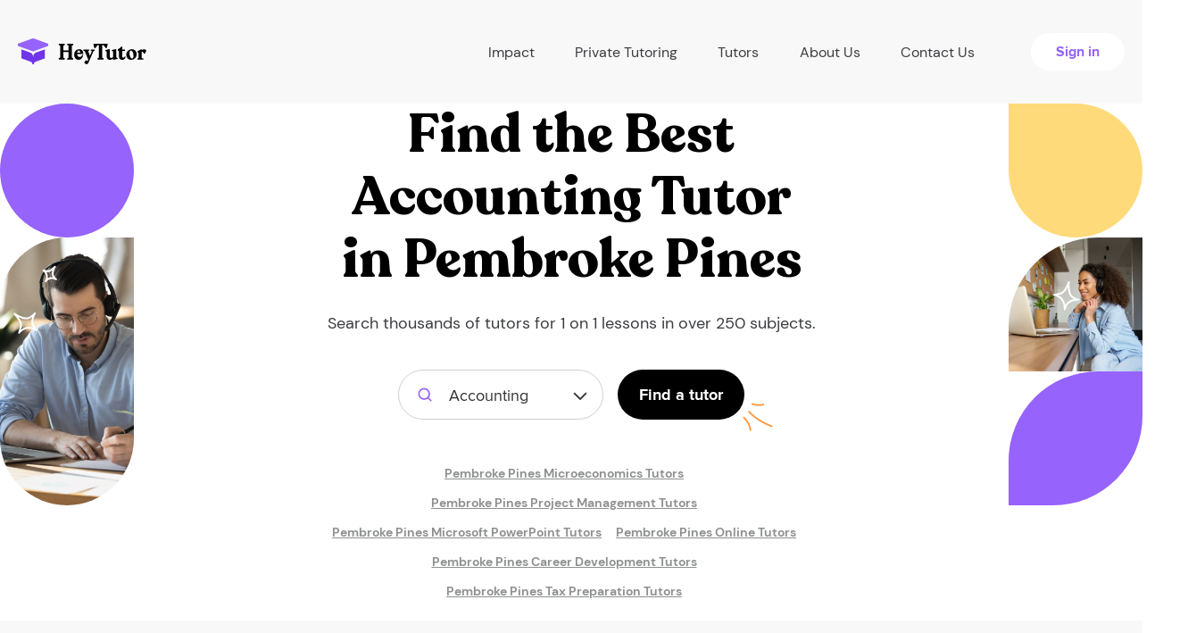

--- FILE ---
content_type: image/svg+xml
request_url: https://heytutor.com/assets/b270b13f/img/search-icon.svg
body_size: -197
content:
<svg width="24" height="24" fill="none" xmlns="http://www.w3.org/2000/svg"><path d="M20.71 19.29l-3.4-3.39A7.92 7.92 0 0 0 19 11a8 8 0 1 0-8 8 7.92 7.92 0 0 0 4.9-1.69l3.39 3.4a1.002 1.002 0 0 0 1.639-.325 1 1 0 0 0-.219-1.095zM5 11a6 6 0 1 1 12 0 6 6 0 0 1-12 0z" fill="#9663FC"/></svg>

--- FILE ---
content_type: image/svg+xml
request_url: https://heytutor.com/assets/b270b13f/img/ht-logo-header.svg
body_size: 1317
content:
<svg width="880" height="162" fill="none" xmlns="http://www.w3.org/2000/svg"><path d="M208.267 33.441L110.489.978C106.685-.318 102.073-.33 98.586.966L0 33.44v13.773S94.356 78.2 98.756 79.689c4.4 1.487 7.822 1.34 11.733 0 3.911-1.34 97.778-32.475 97.778-32.475V33.44z" fill="#9663FC"/><path d="M184.801 68.856S134.934 84.6 122.223 89.52c-12.711 4.919-16.622 16.717-16.622 23.603v3.935h-1.956v-3.935c0-6.886-3.91-18.691-16.622-23.61-12.711-4.918-62.578-20.657-62.578-20.657v56.073s55.734 18.69 63.556 21.149c7.822 2.46 11.733 9.346 11.733 15.248h9.778c0-5.902 3.976-12.788 11.733-15.248 7.757-2.459 63.556-21.149 63.556-21.149V68.856z" fill="#7034EA"/><path d="M372.177 43.964l7.563-3.27-1.081-7.192h-40.243l-1.08 7.192 7.454 3.215.108.055c1.621.599 2.593 1.689 2.593 5.448v26.536h-35.598v-26.59c0-3.76.919-4.85 2.593-5.449l7.563-3.27-1.081-7.192h-40.243l-1.08 7.193 7.454 3.215.108.054c1.621.6 2.593 1.69 2.593 5.449v67.075c0 3.76-.918 4.85-2.593 5.449l-7.562 3.269 1.08 7.465h40.243l1.081-7.192-7.455-3.215-.108-.054c-1.62-.6-2.593-1.69-2.593-5.449V85.647h35.598v31.113c0 3.76-.918 4.85-2.593 5.449l-7.562 3.269 1.08 7.193h40.243l1.081-7.193-7.455-3.214-.108-.055c-1.62-.599-2.593-1.689-2.593-5.449V49.358c0-3.705.973-4.795 2.593-5.394zM440.617 104.009c-4.321 8.445-10.101 12.587-17.664 12.587-12.856 0-16.421-10.953-17.285-18.908h41.81v-2.125c0-9.699-2.863-17.055-8.535-21.904-4.592-3.924-10.912-5.994-18.258-5.994-8.913 0-17.664 3.27-24.038 8.881-7.185 6.376-11.02 15.257-11.02 25.61 0 9.536 3.079 17.6 8.967 23.376 6.428 6.32 14.801 8.554 20.689 8.554h.54c15.611 0 26.415-9.644 31.222-27.898l.595-2.179-6.321-1.417-.702 1.417zm-34.679-14.603c1.026-9.1 4.969-13.731 11.884-13.731 3.295 0 7.724 1.47 9.021 13.73h-20.905zM499.929 69.139l-1.243 6.157 5.996 2.997.108.054c1.837.818 1.837 1.417 1.837 1.744 0 .436-.162 1.035-.648 1.907l-12.478 26.863-11.182-26.754-.054-.109c-.432-.872-.648-1.471-.648-1.907 0-.327 0-.98 1.674-1.798l5.996-2.997-1.242-6.157h-38.947l-1.243 6.266 6.645 2.997c2.376 1.09 4.159 2.888 5.51 5.558l21.715 48.876-4.538 10.08-8.967-5.612h-3.727l-10.317 15.257 5.617 4.086c4.322 3.215 7.077 4.686 11.182 4.686 5.51 0 9.291-2.561 11.83-8.064l32.897-69.2c1.567-2.888 2.701-4.469 4.97-5.613l6.59-2.942-1.243-6.266h-26.09v-.11zM580.201 121.88c-1.62-.599-2.593-1.689-2.593-5.449l-.091-74.429h8.967l15.449 18.472 5.996.98 7.239-23.212-1.081-4.795H518.53l-1.081 4.795 7.239 23.212 5.996-.98 15.503-18.472h8.967l.091 74.484c0 3.759-.918 4.849-2.593 5.449l-7.671 3.323 1.621 7.138h40.081l1.081-7.192-7.455-3.215-.108-.109z" fill="#000"/><path d="M673.921 67.394h-4.322l-24.956 5.176-1.458 4.469 9.507 6.266v31.875l-3.727 3.052c-4.052 3.215-6.915 4.413-10.588 4.413-4.7 0-8.967-1.253-8.967-16.455V67.667h-4.321l-24.957 5.176-1.458 4.468 9.507 6.266V113.164c.81 14.276 8.157 21.196 22.525 21.196 7.509 0 14.531-2.561 20.905-7.628l1.081-.872v7.956h4.321l24.957-5.177 1.458-4.468-9.507-6.266V67.394zM731.883 114.582c-2.052 3.923-5.24 5.994-9.183 5.994-2.539 0-8.373-.872-8.373-8.718v-33.62h19.555v-9.1h-19.555V51.702h-4.807l-25.821 18.472v3.868l9.075 7.138v34.71c0 11.006 8.805 18.471 21.986 18.471 11.235 0 19.176-5.83 23.551-17.382l.865-2.288-6.537-1.471-.756 1.362zM781.416 67.665c-25.118 0-38.73 17.763-38.73 34.491 0 8.664 3.457 17.055 9.453 22.994 5.888 5.83 13.558 8.882 22.201 8.882h.594c25.119 0 38.731-17.763 38.731-34.491 0-8.337-3.079-16.238-8.697-22.123-5.996-6.266-14.314-9.753-23.552-9.753zm10.372 42.228c0 5.94-1.351 15.857-10.372 15.857-9.129 0-16.907-15.421-16.907-33.62 0-5.94 1.35-15.856 10.371-15.856 9.183 0 16.908 15.366 16.908 33.619zM875.841 72.351c-2.484-1.907-6.536-4.087-11.722-4.087-6.536 0-11.451 3.052-16.043 6.485v-6.485h-4.591l-25.173 12.86v4.086l8.535 6.594v27.571c0 2.833-.648 3.541-2.755 4.631l-6.59 2.943 1.242 6.266h40.892l1.296-6.539-10.371-2.779c-2.431-.708-2.431-.926-2.431-4.522V84.829c1.945-1.526 3.295-2.343 4.97-3.16l11.344 13.622 4.861 1.09 10.696-21.197-4.16-2.833z" fill="#000"/></svg>

--- FILE ---
content_type: image/svg+xml
request_url: https://heytutor.com/assets/b270b13f/img/stripes-decor.svg
body_size: -173
content:
<svg width="48" height="48" fill="none" xmlns="http://www.w3.org/2000/svg"><path d="M16.093 41.325c-.104-2.648-1.838-9.427-7.937-15.354M31.858 9.952c-2.21.543-8.016 1.182-13.546-.608M42.192 36.595c-5.57-2.104-18.96-8.609-27.966-17.788" stroke="#FF983B" stroke-width="2" stroke-linecap="round"/></svg>